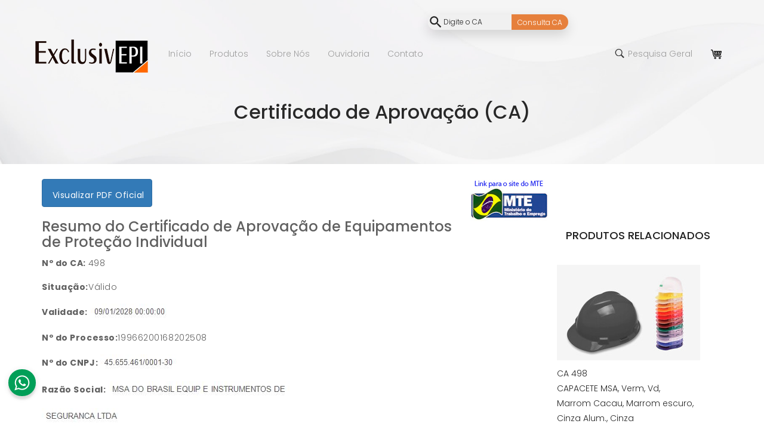

--- FILE ---
content_type: text/html; charset=utf-8
request_url: https://exclusivepi.com.br/ca.aspx?CA=498
body_size: 20149
content:


<!DOCTYPE html>

<html>
<head><title>
	Exclusiv EPI - CA 498
</title><meta charset="utf-8" /><meta http-equiv="X-UA-Compatible" content="IE=edge" /><meta name="viewport" content="width=device-width, initial-scale=1" /><meta name="author" content="Wessiany" /><meta name="title" content="Exclusiv EPI" /><meta name="DESCRIPTION" content="Somos uma empresa que comercializa Equipamentos de Proteção Individual e Coletiva (EPI e EPC), como também Equipamentos de Sinalização." /><meta name="ABSTRACT" content="Somos uma empresa que comercializa EPI e EPC." /><meta name="KEYWORDS" content="epi,solucaoepi,solução epi,solucao epi,consulta ca,consultar ca,pesquisa ca,nr-10, nr 10,segurança,solução,proteção,vestimentas,equipamentos,protecao,individual,luvas,calçado segurança,oculos,malha,aco,atg,distribuidor,aço, nitrilicas,proteção química, luva de proteção, luvas de segurança" /><meta name="company" content="Exclusiv EPI" /><meta http-equiv="Content-Language" content="pt-br" /><meta name="geo.position" content="-20.22237523454628;-40.27085781097412;500" /><meta name="generator" content="Wessiany - www.wessiany.com" /><meta property="og:type" content="website" /><meta property="og:site_name" content="ExclusivEPI" /><meta property="og:title" content="ExclusivEPI - equipamentos de proteção individual - loja de epis" /><meta property="og:description" content="ExclusivEPI Equipamentos de Proteção Individual. Luva de Segurança, Óculo de Proteção, Luva de Malha de Aço, Protetor Auricular e calçados, Distribuidor em epis" /><meta property="og:url" content="https://www.exclusivepi.com.br/" /><meta property="og:image" content="https://exclusivepi.com.br/assets/images/logo.png" /><link href="mailto:contato@exclusivepi.com.br" rel="tag" />



    <!-- Pesquisa CA Centro Tela -->
    <link href="https://fonts.googleapis.com/css?family=Poppins" rel="stylesheet" /><link rel="stylesheet" href="./whatsapp/whatsapp.css" /><link rel="stylesheet" href="css_ca/wessyCA_v2.css" type="text/css" />



    <!-- Standard -->
    
    <link rel="shortcut icon" href="favicon.ico" />

    
    


    <!-- BASE_ANTIGA - CSS Global Compulsory-->
    





    <!-- NOVOS ===========================================================================  -->
    <!-- Latest Bootstrap min CSS -->
    <link rel="stylesheet" href="assets/css/bootstrap.min.css" type="text/css" />
    <!-- Dropdownhover CSS -->
    <link rel="stylesheet" href="assets/css/bootstrap-dropdownhover.min.css" type="text/css" />
    <!-- latest fonts awesome -->
    <link rel="stylesheet" href="assets/font/css/font-awesome.min.css" type="text/css" />
    <!-- Animate CSS -->
    <link rel="stylesheet" href="assets/css/animate.min.css" type="text/css" />
    <!-- Style CSS -->
    <link rel="stylesheet" href="assets/css/style_v2.css" type="text/css" />
    <!-- slider CSS -->
    <link rel="stylesheet" href="assets/css/slider.css" type="text/css" />
    <!--  baguetteBox -->
    <link rel="stylesheet" href="assets/css/baguetteBox.css" />
    <!-- Owl Carousel Assets -->
    <link href="assets/owl-carousel/owl.carousel.css" rel="stylesheet" /><link href="assets/owl-carousel/owl.theme.css" rel="stylesheet" />





    <!-- JS Global Compulsory -->
    
    
    
    <script type="text/javascript" src="assets/js/jquery-1.8.2.min.js"></script>



    
    <script type="text/javascript" src="assets/plugins/back-to-top.js"></script>


    <script type="text/javascript">
        jQuery(document).ready(function () {
            App.init();
        });
    </script>



    
    <script type="text/javascript" src="CA_Script_v5.js"></script>
    

    <script type="text/javascript">
        //if (!window.JSON) $.ajax({ type: "GET", url: "Scripts/json2.js", dataType: "script" });


        //var pageUrl = '/WebServiceCarrinho.asmx';
        //var pageUrl = '/WebServiceCarrinho.asmx';
        //var pageUrl = 'http://localhost:43104/WebServiceCarrinho.asmx';
        //var pageUrl = 'http://www.solucaoepi.com.br/WebServiceCarrinho.asmx/';


        function CarrinhoGet() {
            try {
                $.ajax({
                    type: "POST",
                    contentType: "application/json",
                    data: "{}",
                    url: "WebServiceCarrinho.asmx/CarrinhoGet",
                    dataType: "json",
                    timeout: 10000,    // AJAX timeout
                    success: function (data) {
                        var w_html = '';
                        var w_carrinhoListaItens = '';

                        //Mensagem para quando não existir itens
                        if (data.d.length == 0) {
                            w_carrinhoListaItens = '<div class="cart-content"> <div class="pro-text"> Não existem Itens no carrinho </div> </div>';
                        }

                        $(data.d).each(function (index, item) {

                            //Adiciona HTML item Carrinho
                            w_carrinhoListaItens += '<div class="cart-content">';
                            w_carrinhoListaItens += '	<div class="col-sm-4 col-md-4">';
                            w_carrinhoListaItens += '		<img src="' + item.CaminhoFotoMiniatura + '" alt="13">';
                            w_carrinhoListaItens += '	</div>';
                            w_carrinhoListaItens += '	<div class="col-sm-8 col-md-8">';
                            w_carrinhoListaItens += '		<div class="pro-text">';
                            w_carrinhoListaItens += '			<a href="#">' + item.Nome + '</a>';
                            w_carrinhoListaItens += '			<div class="close" onclick="CarrinhoDelete(' + item.Codigo + '); setTimeout(CarrinhoGet, 300);">x</div>';
                            w_carrinhoListaItens += '			<strong>Quantidade: ' + item.Quantidade + '</strong>';
                            w_carrinhoListaItens += '		</div>';
                            w_carrinhoListaItens += '	</div>';
                            w_carrinhoListaItens += '</div>';
                        });


                        //Preenche itens do Carrinho
                        $('#carrinhoListaItens').html(w_carrinhoListaItens); //Carrinho Geral
                        $('#carrinhoListaCotacaoPagina').html(w_carrinhoListaItens); //cotacao.aspx Itens na página de "Finalização Cotação"


                        //Contador Carrinho
                        if (data.d.length == 0) {
                            $('#carrinhoContador').html('Carrinho');
                        }
                        else {
                            $('#carrinhoContador').html('(' + data.d.length + ')');
                        }

                        //Botão Enviar Cotação
                        if (data.d.length > 0 && window.location.pathname != '/cotacao.aspx') {
                            $('#btEnviarCotacao').html('<a href="cotacao.aspx" class="cart-btn">Finalizar Cotação</a>');
                        }
                        else if (data.d.length == 0 && window.location.pathname == '/cotacao.aspx') {
                            alert('Não existe produtos selecionados!');
                            window.open('loja.aspx', '_self');
                        }
                        else {
                            $('#btEnviarCotacao').html('');
                        }

                        return false;
                    },
                    error: function (XMLHttpRequest, textStatus, errorThrown) {
                        //debugger;
                        //return false;
                    }
                });
            } catch (e) {
                //$('#carrinhoMSG').html('Msg Get: ' + e.message);
            }
        }

        function CarrinhoDelete(codProduto) {
            try {
                $.ajax({
                    type: "POST",
                    contentType: "application/json",
                    data: JSON.stringify({ codProduto: codProduto }), // parameter map as JSON
                    url: "WebServiceCarrinho.asmx/CarrinhoDelete",
                    dataType: "json",
                    timeout: 10000,
                    success: function (data) {
                        //$('#carrinhoItens').html(w_html);
                        //return false;
                    },
                    error: function (XMLHttpRequest, textStatus, errorThrown) {
                        //debugger;
                        //return false;
                    }
                });
            } catch (e) {

            }
        }

        function CarrinhoSave(nome, cnpjCpf, email, observacoes, telefone) {
            try {
                $.ajax({
                    type: "POST",
                    contentType: "application/json",
                    data: JSON.stringify({ nome: nome, cnpjCpf: cnpjCpf, email: email, observacoes: observacoes, telefone: telefone }), // parameter map as JSON
                    url: "WebServiceCarrinho.asmx/CarrinhoSave",
                    dataType: "json",
                    timeout: 10000,
                    success: function (data) {
                        //$('#carrinhoItens').html(w_html);
                        //return false;
                    },
                    error: function (XMLHttpRequest, textStatus, errorThrown) {
                        //debugger;
                        //return false;
                    }
                });
            } catch (e) {
            }
        }

        //var timer = $.timer(
        //    function () {
        //        try {
        //            $('#carrinhoMSG').html('Msg1');
        //            CarrinhoGet();
        //            $('#carrinhoMSG').html('Msg2');
        //        } catch (e) {
        //            $('#carrinhoMSG').html('Msg3 - ' + e.message);
        //        }
        //    },
        //    1500,
        //    true
        //);

        setInterval("timerfunction()", 1500);

        //window.setInterval(timerfunction, 1500);

        function timerfunction() {
            try {
                CarrinhoGet();
            } catch (e) {
            }
        }

        try {
            CarrinhoGet();
        } catch (e) {
        }

        try {
            setTimeout(CarrinhoGet, 500);
        } catch (e) {
        }

        //var w_modal = document.getElementById('clickModalConfirmacaoEnvio');
        //w_modal.onclick = showModalConfirmacaoEnvio;
        //function showModalConfirmacaoEnvio() {
        //    return false;
        //}

    </script>


    
    <script type="text/javascript">
        function openModalTeste() {
            $('#View1').modal('show');
        }

        function openWessyModal(modalName, titulo, mensagem) {
            $(modalName).modal('show');
        }

    </script>


    
    



    

    <meta name="title" content="Exclusiv EPI - CA" />

    <!-- Global site tag (gtag.js) - Google Analytics -->
    <script async src="https://www.googletagmanager.com/gtag/js?id=UA-91185034-2"></script>
    <script>
        window.dataLayer = window.dataLayer || [];
        function gtag() { dataLayer.push(arguments); }
        gtag('js', new Date());

        gtag('config', 'UA-91185034-2');
    </script>


    



    <script>
        function targetBlank(url) {
            blankWin = window.open(url, '_blank', 'menubar=yes,toolbar=yes,location=yes,directories=yes,fullscreen=no,titlebar=yes,hotkeys=yes,status=yes,scrollbars=yes,resizable=yes');
        }
    </script>
    <style type="text/css">
        .comment-form .btn-submit, .contact-form .btn-submit {
            width: 180px;
            height: 33px;
            background: url(../images/btn_send_message.png) no-repeat;
            color: White;
            margin: 0;
        }

        .mte_link_jpg {
            position: relative;
            /*margin-top: 5px;*/ /*left: 12px;*/ /*top: 144px;*/
            width: 131px;
            height: 71px;
            background: url("images/mte_link.jpg") no-repeat;
            margin: 0;
        }
    </style>





    
</head>
<body>

    

    <!--  Preloader  -->
    

    <div class="whatsAppCSS_0">
	<a class="whatsAppCSS_1" href="https://web.whatsapp.com/send?phone=552740091908&amp;text=Ol%C3%A1%20" title="Negociar pelo Whatsapp" rel="noopener noreferrer" target="_blank" data-gtm-type="click" data-gtm-clicktype="button" data-gtm-name="Negociar pelo Whatsapp">
		<img src="./whatsapp/icon-whatsapp-1.svg" alt="Negociar pelo Whatsapp" class="whatsAppCSS_0" width="90%" height="90%"></a>
</div>





    <!-- modal 1 -->
    <div id="View1" class="modal fade" tabindex="-1" role="dialog" aria-labelledby="myModalLabel" aria-hidden="true">
        <div class="modal-dialog">
            <div class="modal-content">
                <div class="alert alert-success">

                    <strong>Well done!</strong> Successfully Saved     
                </div>
            </div>
            <!-- modal-content -->
        </div>
        <!-- modal-dialog -->
    </div>
    <!-- modal -->



    <!-- MODAL SeInscreva -->

    <div id="modalSeInscreva" class="modal fade" tabindex="-1" role="dialog" aria-labelledby="myModalLabel" aria-hidden="true">
        
        <div class="modal-dialog modal-lg" role="document">
            <div class="modal-content" style="background-image: url('images/modal-background.jpg'); background-size: cover">
                <button type="button" class="close" data-dismiss="modal" aria-label="Close"><i class="fa fa-times"></i></button>
                <div class="modal-body">
                    <div class="container-fluid">
                        <div class="row">
                            <div class="col-sm-2 pt-20 text-center">
                            </div>
                            <div class="col-sm-8 pt-20 text-center">
                                <h2 class="heading font34 inverse">Seja o primeiro a saber</h2>
                                <p class="font22 text-center">Inscreva-se na lista de contatos para receber atualizações sobre recém-chegados, ofertas especiais e outras informações de desconto.</p>
                                <form name="main">
                                    <div class="form-group">
                                        <input type="text" class="form-control" placeholder="Informe seu e-mail aqui">
                                    </div>
                                    <div class="form-group">
                                        <button class="btn btn-black" type="button">Se inscreva!</button>
                                    </div>
                                </form>
                            </div>
                            <div class="col-sm-2 pt-20 text-center">
                            </div>
                            <div class="col-sm-12">
                                <div class="form-group text-right">
                                    <input type="checkbox" name="check">
                                    Não mostrar esta mensagem novamente
                                </div>
                            </div>
                        </div>
                    </div>
                </div>
            </div>
        </div>
    </div>
    <!-- /MODAL SeInscreva -->



    <!-- Modal para Envio de Cotação-->
    <div id="myModal" class="modal hide fade" tabindex="-1" role="dialog" aria-labelledby="myModalLabel" aria-hidden="true">
        <div class="modal-header">
            <button type="button" class="close" data-dismiss="modal" aria-hidden="true">×</button>
            <h3 id="myModalLabel">Enviar Cotação</h3>
        </div>


        

        <div class="modal-footer">
            <button class="btn" data-dismiss="modal" aria-hidden="true">Close</button>
            
            
            
            <a href="#modalConfirmacaoEnvio" role="button" class="btn-u pull-right" data-dismiss="modal" aria-hidden="true" data-toggle="modal" onclick="CarrinhoSave('nome', 'cnpjCpf', 'email', 'observacoes'); scrolltotop.scrollup();">Ok</a>
        </div>
    </div>
    <!--=== End Modal ===-->



    <!-- Modal -->
    <div id="modalConfirmacaoEnvio" class="modal hide fade" tabindex="-1" role="dialog" aria-labelledby="myModalLabel" aria-hidden="true">
        <div class="modal-header">
            <button type="button" class="close" data-dismiss="modal" aria-hidden="true">×</button>
            <h3 id="H1">Cotação Enviada</h3>
        </div>
        <p>Obrigado pelo cotação.</p>
        <p>Em breve entraremos em contato.</p>
        <div class="modal-footer">
            
            <button class="btn btn-primary" data-dismiss="modal" aria-hidden="true" onclick="scrolltotop.scrollup();">Ok</button>
        </div>
    </div>
    <!--=== End Modal ===-->



    <!--  LAYOUT NOVO======================================================  -->





    <header>
        <!--  nav  -->
        <nav id="mainNav" class="navbar navbar-inverse navbar-default navbar-fixed-top">
            <div class="container">
                <div class="navbar-header">

                    <button type="button" class="navbar-toggle collapsed" data-toggle="collapse" data-target="#bs-example-navbar-collapse-1"><span class="sr-only">Toggle navigation</span> <span class="icon-bar"></span><span class="icon-bar"></span><span class="icon-bar"></span></button>
                    <a class="navbar-brand" href="Default.aspx">
                        <img src="assets/images/logo.png" alt="logo"></a>
                </div>

                <!-- Collect the nav links, forms, and other content for toggling -->
                <div class="collapse navbar-collapse" id="bs-example-navbar-collapse-1" data-hover="dropdown" data-animations="fadeIn fadeInLeft fadeInUp fadeInRight">
                    <ul class="nav navbar-nav">
                        <li><a href="Default.aspx"><span>Início</span></a> </li>

                        


                        <li><a href="loja.aspx"><span>Produtos</span></a> </li>

                        
                        
                        
                        


                        <li><a href="empresa.aspx" class="dropdown-toggle"><span>Sobre Nós</span></a> </li>

	                    

                        <li><a href="https://ouvidoria.exclusivepi.com.br" target="_blank">
                            <span>Ouvidoria</span></a>
                        </li>

                        <li><a href="contato.aspx">
                            <span>Contato</span></a>
                        </li>


                    </ul>
                    <ul class="nav navbar-nav navbar-right">
                        <li>
                            <a href="#" data-toggle="modal" data-target=".popup1">
                                <img src="assets/images/top-icon1.png" alt="top-icon1">
                                <span>Pesquisa Geral</span></a>
                        </li>
                        <li class="dropdown">
                            <a href="#" class="dropbtn">
                                <img src="assets/images/top-icon3.png" alt="top-ico3" />
                                <span id="carrinhoContador"></span>
                            </a>
                            <div class="dropdown-content">
                                
                                
                                <div id="btEnviarCotacao">
                                </div>


                                
                                

                                

                                
                                <div id="carrinhoListaItens">
                                </div>


                                
                            </div>
                        </li>

                        
                        
                    </ul>
                    <!-- /.navbar-collapse -->
                </div>


            </div>





        </nav>
        <!--  /nav  -->



        <!--  top header  -->
        <div class="col-sm-4 col-md-4">
            <!--  top-header-wrapper  -->
            <div class="nav navbar-nav navbar-right"></div>
            <div id="mySidenav2" class="sidenav">
                <nav class="navbar navbar-inverse openmenu">
                    <div class="container">
                        <ul class="nav navbar-nav">
                            <li class="active"><a href="javascript:void(0)" class="closebtn" onclick="closeNav2()">× fechar</a></li>
                        </ul>
                        <div class="search-outer">
                            <div class="col-md-11">
                                
                                
                            </div>
                            <div class="col-md-1 text-right">
                                <a href="#">
                                    <img src="assets/images/search-icon.png" alt="search-icon"></a>
                            </div>
                        </div>
                    </div>
                </nav>
            </div>
        </div>



        <!--  /top header  -->



        <!-- search-popup -->
        <div class="modal fade bs-example-modal-lg search-bg popup1" tabindex="-1" role="dialog">
            <div class="modal-dialog modal-lg" role="document">
                <div class="modal-content search-popup">
                    <div class="text-center">
                        <a href="#" class="close2" data-dismiss="modal" aria-label="Close">× fechar</a>
                    </div>

                    
                    <div class="search-outer">
                        <div class="col-md-11">
                            
                            <input id="mod_search_searchword" type="text" placeholder="Digite aqui nome do Produto..." onkeyup="if (event.which == 13){window.open('loja.aspx?p=' + document.getElementById('mod_search_searchword').value.replace(/^\s+|\s+$/g, ''), '_self');return false;}" />
                        </div>
                        <div class="col-md-1 text-right"><a href="#" onclick="window.open('loja.aspx?p=' + document.getElementById('mod_search_searchword').value.replace(/^\s+|\s+$/g, ''), '_self');return false;"><i class="fa fa-search" aria-hidden="true"></i></a></div>
                    </div>
                    

                    
                    <div class="search-outer">
                        <div class="col-md-11">
                            <input id="TextBoxCA_Superior" type="text" placeholder="Pesquisar CA" style="width: 140px" onkeyup="if (event.which == 13){CallCA(this, event);return false;}">
                        </div>
                        <div class="col-md-1 text-right"><a href="#" onclick="CallCA(this, event);return false;"><i class="fa fa-search" aria-hidden="true"></i></a></div>
                    </div>
                    
                </div>
            </div>
        </div>
        <!-- /search-popup -->


    </header>



    <!-- Pesquisa CA Centro Tela -->
    <div class="wessyCA">
        <div class="inner-form">
            <div class="input-field first-wrap">
                <div class="svg-wrapper">
                    <svg xmlns="http://www.w3.org/2000/svg" width="24" height="24" viewBox="0 0 24 24">
                        <path d="M15.5 14h-.79l-.28-.27C15.41 12.59 16 11.11 16 9.5 16 5.91 13.09 3 9.5 3S3 5.91 3 9.5 5.91 16 9.5 16c1.61 0 3.09-.59 4.23-1.57l.27.28v.79l5 4.99L20.49 19l-4.99-5zm-6 0C7.01 14 5 11.99 5 9.5S7.01 5 9.5 5 14 7.01 14 9.5 11.99 14 9.5 14z"></path>
                    </svg>
                </div>
                <input id="txtSearchCACentral" type="text" placeholder="Digite o CA" onkeyup="if (event.which == 13){CallCACentroTela(this, event);return false;}" />
            </div>
            <div class="input-field second-wrap">
                <!-- Pesquisa CA Centro Tela -->
                <button class="btn-search" type="button" onclick="CallCACentroTela(this, event);return false;">Consulta CA</button>
            </div>
        </div>
    </div>





    


    <!-- ===================== [INÍCIO] MEIO  ===================== -->
    <form method="post" action="./ca.aspx?CA=498" id="form1">
<div class="aspNetHidden">
<input type="hidden" name="__EVENTTARGET" id="__EVENTTARGET" value="" />
<input type="hidden" name="__EVENTARGUMENT" id="__EVENTARGUMENT" value="" />
<input type="hidden" name="__VIEWSTATE" id="__VIEWSTATE" value="/wEPDwUJMzMwNjE3MDM3D2QWAmYPZBYEAgMPFgIeBFRleHQFrgM8ZGl2IGNsYXNzPSJ3aGF0c0FwcENTU18wIj4NCgk8YSBjbGFzcz0id2hhdHNBcHBDU1NfMSIgaHJlZj0iaHR0cHM6Ly93ZWIud2hhdHNhcHAuY29tL3NlbmQ/[base64]/[base64]/[base64]/[base64]/[base64]/aWQ9MjQ1Ij48aSBjbGFzcz0iZmEgZmEtaGVhcnQtbyIgYXJpYS1oaWRkZW49InRydWUiPjwvaT48L2E+PC9saT4NCgkJCQkJCTxsaT48YSBocmVmPSJkZXRhbGhlX2NhdGFsb2dvLmFzcHg/aWQ9MjQ1Ij48aSBjbGFzcz0iZmEgZmEtc2VhcmNoIiBhcmlhLWhpZGRlbj0idHJ1ZSI+PC9pPjwvYT48L2xpPg0KCQkJCQk8L3VsPg0KCQkJCTwvZGl2Pg0KCQkJPC9kaXY+DQoJCQk8YSBocmVmPSJkZXRhbGhlX2NhdGFsb2dvLmFzcHg/aWQ9MjQ1Ij5DQSA0OTg8L2E+DQoJCQk8YSBocmVmPSJkZXRhbGhlX2NhdGFsb2dvLmFzcHg/aWQ9MjQ1Ij5DQVBBQ0VURSBNU0EsIFZlcm0sIFZkLDwvYT4NCgkJCTxhIGhyZWY9ImRldGFsaGVfY2F0YWxvZ28uYXNweD9pZD0yNDUiPk1hcnJvbSBDYWNhdSwgTWFycm9tIGVzY3Vybyw8L2E+DQoJCQk8YSBocmVmPSJkZXRhbGhlX2NhdGFsb2dvLmFzcHg/aWQ9MjQ1Ij5DaW56YSBBbHVtLiwgQ2luemE8L2E+DQoJCQk8YT4mbmJzcDs8L2E+DQoJCQk8YSBocmVmPSJkZXRhbGhlX2NhdGFsb2dvLmFzcHg/[base64]/[base64]/[base64]/3lbdts=" />
</div>

<script type="text/javascript">
//<![CDATA[
var theForm = document.forms['form1'];
if (!theForm) {
    theForm = document.form1;
}
function __doPostBack(eventTarget, eventArgument) {
    if (!theForm.onsubmit || (theForm.onsubmit() != false)) {
        theForm.__EVENTTARGET.value = eventTarget;
        theForm.__EVENTARGUMENT.value = eventArgument;
        theForm.submit();
    }
}
//]]>
</script>


<script src="/WebResource.axd?d=DPfCFr_DuH5_pXfg9SY10AC0H3CLTZzvbn3By6vGtOT1DWy2EOeqwNYamK-CkZ3jjtOs-3FzW2kgXpPCOBcXvjC-S2k1&amp;t=638901665280000000" type="text/javascript"></script>


<script src="/ScriptResource.axd?d=wnomPV7wsHhimnKMSsHbE47UV607CGYDK0KD6xUzz9W77m5AHZOrzk7QIwcVfwlQ-0u3FCzthRoV6j6mM30ePF00LMRF6B1NVQf5dEd-X30yI1Sdofa02AUTCf9K_HN8LXnDOSOlbs2Dbz7jQ7Sh4ym397BmghMsGtjlpxFEcocDM8vP0&amp;t=32e5dfca" type="text/javascript"></script>
<script type="text/javascript">
//<![CDATA[
if (typeof(Sys) === 'undefined') throw new Error('A estrutura do cliente do ASP.NET Ajax falhou ao ser carregada.');
//]]>
</script>

<script src="/ScriptResource.axd?d=L2z2BP-2po0SUHTk9Tt-piCnaSn1WGq6F2EuBm4YtTLDq55iJRRpKfE5Da9PGGlYtchL3vdioMGUFFfCWQ1D_XjProSShHF_iJy-q0tLK1u0YimgYJ9Lntfc_C0-XJroUEpRyqhpzk802cvodM1cn9G3NroHGgj-EJvyhYs7RB4GriieRjF-YXgdhLCNUjG1PYG3uw2&amp;t=32e5dfca" type="text/javascript"></script>
<script src="PageMethodsCA.js" type="text/javascript"></script>
<div class="aspNetHidden">

	<input type="hidden" name="__VIEWSTATEGENERATOR" id="__VIEWSTATEGENERATOR" value="8AF205BE" />
</div>
        <div>
            

    <script type="text/javascript">
//<![CDATA[
Sys.WebForms.PageRequestManager._initialize('ctl00$ContentPlaceHolder1$ScriptManagerCA', 'form1', [], [], [], 90, 'ctl00');
//]]>
</script>



    <header>
        <div class="ca-header">
            <!-- .ca-header -->
            <h2>Certificado de Aprovação (CA)</h2>
            <div class="bdr"></div>
            <!-- /.ca-header -->
        </div>
    </header>



    
    

    <div class="container">

        <div class="row-fluid margin-bottom-30">
            <div class="span6">
            </div>
        </div>

        

        


        <div class="row">
            <div class="col-sm-9 col-md-9">

                <br>

                <div class="pull-right">
                    <a href="http://caepi.mte.gov.br/internet/ConsultaCAInternet.aspx" target="_blank">
                        <div class="mte_link_jpg"></div>
                    </a>
                </div>


                

                <p><a class="btn btn-primary" onclick="window.open('/pdf_ca/ca_498_37A6D522209F6221A04BD17D74768DEE.pdf', '_blank', 'menubar=yes,toolbar=yes,location=yes,directories=yes,fullscreen=no,titlebar=yes,hotkeys=yes,status=yes,scrollbars=yes,resizable=yes');"><i class="icon-circle-arrow-down icon-white"></i>&nbsp;Visualizar PDF Oficial</a></p><p></p>

                <div class="headline"><h3>Resumo do Certificado de Aprovação de Equipamentos de Proteção Individual</h3></div>
<p><b>Nº do CA: </b>498</p>
<p><b>Situação:</b>Válido</p>
<p><b>Validade: </b><img id="ContentPlaceHolder1_ImageValidadeCA" src="ValidadeCA.aspx?TEXTO=wK2j1Dl5pMUV1ToHnQ8CnjPinjI9AtjvSS3C0F%2fbXz8%3d" width="400px" height="30px" />
<p><b>Nº do Processo:</b>19966200168202508</p>
<p><b>Nº do CNPJ: </b><img id="ContentPlaceHolder1_ImageNRCNPJ" src="GerarImagem.aspx?TEXTO=pcSGIcjTXIOhMGPFMijiNmkh5UF34F03t5YT%2fEX2MRA%3d" width="400px" height="30px" /></p>
<p><b>Razão Social: </b><img id="ContentPlaceHolder1_ImageNORazaoSocial0" src="GerarImagem.aspx?TEXTO=j5Y0bW8gMmq8I8ztfWfDlxneYwJsbvugr%2fNiXImzfSwMd2z4lg9MBnywc78Yz7GM" width="400px" height="30px" /></p>
<p><img id="ContentPlaceHolder1_ImageNORazaoSocial1" src="GerarImagem.aspx?TEXTO=befibdhQwe5h%2fTDrmVgNBA%3d%3d" width="400px" height="30px" /></p>
<p><b>Natureza: </b>Nacional</p>
<p><b>Equipamento: </b><img id="ContentPlaceHolder1_ImageNOEquipamento0" src="GerarImagem.aspx?TEXTO=bykKoF%2fF79NqmFYJya7aeq%2fSD4kTgAr21rWglPj2kbM%3d" width="400px" height="30px" /></p>
<p><b>Descrição do Equipamento: </b>Capacete de Segurança Tipo I Classe E aba frontal com casco injetado em polietileno de alta densidade. O casco possui a opção de uso invertido e é aprovado para Alta Temperatura (AT) e Baixa Temperatura (BT). O casco possui fendas laterais denominadas Slot para acoplagem de acessórios (abafadores de ruídos e protetores faciais). O casco pode ou não possuir faixa refletiva. O casco pode ser fornecido com ou sem gravação. Ao capacete pode ou não ser acoplado o acessório Kit Mineiro composto de suporte para acoplagem de lanterna na parte frontal do casco, fixado por meio de cola, e cinta fixada por meio de cola na parte traseira para passar o fio da bateria. O capacete pode ser utilizado com 3 (três) tipos diferentes de suspensão: 1) Suspensão Modelo Push-Key. 2) Suspensão Modelo FasTrac III.  3) Suspensão Modelo Fas-Trac Force com Queixeira. Os cascos podem ser fornecidos nas cores amarelo, amarelo manga, azul, azul marinho, azul pastel, bege, branco, cinza, cinza alumínio, laranja, laranja CVRD, marrom cacau, marrom escuro, preto, rosa, verde, verde hiviz e vermelho. O capacete de segurança pode ser fornecido com ou sem jugular.</p>

                <div class="headline"><h3>Dados Complementares</h3></div>
<p><b>Marcação do CA: </b>Na face interna do casco.</p>
<p><b>Referências: </b>V-GARD (Aba Frontal) Classe E.</p>
<p><b>Tamanho: </b>Único.</p>
<p><b>Cor: </b>Vide campo descrição.</p>

                
                <!-- INICIO TABELA DE NORMAS--> <div class="headline"><h3>Normas Técnicas</h3></div> <table class="table table-hover" style="width:695px; text-align:center;">
     <tr>         <td>             <label id="Coluna1_0">ABNT NBR 8221:2019</label>         </td>     </tr> 
 </table> <!-- FIM TABELA DE NORMAS-->

                <div class="headline"><h3>Laudo</h3></div>
<p><b>Aprovado Para: </b>PROTEÇÃO DA CABEÇA DO USUÁRIO CONTRA IMPACTOS DE OBJETOS SOBRE O CRÂNIO E CONTRA CHOQUES ELÉTRICOS.</p>
<p><b>Restrição: </b></p>
<p><b>Observação: </b>I) EQUIPAMENTO CERTIFICADO COM BASE NO ANEXO A DO ANEXO III-A DA PORTARIA MTP Nº 672, DE 8 DE NOVEMBRO DE 2021. 
II) Verifique a manutenção da certificação em  http://caepi.mte.gov.br/internet/ConsultaCAInternet.aspx ou junto ao Organismo de Certificação do Produto - OCP responsável pela avaliação do equipamento.
III) Capacete Tipo I - proteção a impacto no topo da cabeça.
IV) Especificações técnicas do EPI deverão ser obtidas junto ao fabricante ou importador.</p>
<p></p>
<br/>
<!-- INICIO TABELA DE LAUDOS--> <div class="headline"><h5>Laboratórios</h5></div> <table class="table table-hover" style="width:980px; text-align:center;"> <thead>     <tr>         <th>Nº. do Laudo</th>         <th>Laboratório</th>         <th>Razão Social</th>     </tr> </thead>
     <tr>         <td>             <label id="Coluna1_0">Certificado de Conformidade BR38613009</label>         </td>         <td>             <label id="Coluna2_0">10.000.000/0000-52</label>         </td>         <td>             <label id="Coluna3_0"> OCP 0018 - BVQI do Brasil Sociedade Ceretificadora Ltda</label>         </td>     </tr> 
 </table> <!-- FIM TABELA DE LAUDOS-->

                
                
                <!-- INICIO TABELA DE ATENUAÇÃO--> <div class="headline"><h3>Tabela de Atenuação</h3></div> <table class="table table-hover" style="width:695px; text-align:center;"> <thead>     <tr>         <th>Frequencia(Hz): </th>         <th>125</th>         <th>250</th>         <th>500</th>         <th>1000</th>         <th>2000</th>         <th>3150</th>         <th>4000</th>         <th>6300</th>         <th>8000</th>         <th>NRRsf</th>     </tr> </thead>     <tr>         <td>             <label>Atenuação db: </label>         </td>         <td>             <label id="NRAtenuacao1"></label>         </td>         <td>             <label id="NRAtenuacao2"></label>         </td>         <td>             <label id="NRAtenuacao3"></label>         </td>         <td>             <label id="NRAtenuacao4"></label>         </td>         <td>             <label id="NRAtenuacao5"></label>         </td>         <td>             <label id="NRAtenuacao6"></label>         </td>         <td>             <label id="NRAtenuacao7"></label>         </td>         <td>             <label id="NRAtenuacao8"></label>         </td>         <td>             <label id="NRAtenuacao9"></label>         </td>         <td>             <label id="NRAtenuacao10"></label>         </td>     </tr>      <tr>         <td>             <label>Desvio Padrão: </label>         </td>         <td>             <label id="NRDesvioPadrao1"></label>         </td>         <td>             <label id="NRDesvioPadrao2"></label>         </td>         <td>             <label id="NRDesvioPadrao3"></label>         </td>         <td>             <label id="NRDesvioPadrao4"></label>         </td>         <td>             <label id="NRDesvioPadrao5"></label>         </td>         <td>             <label id="NRDesvioPadrao6"></label>         </td>         <td>             <label id="NRDesvioPadrao7"></label>         </td>         <td>             <label id="NRDesvioPadrao8"></label>         </td>         <td>             <label id="NRDesvioPadrao9"></label>         </td>         <td>             <label id="NRDesvioPadrao10"></label>         </td>     </tr>  </table> <!-- FIM TABELA DE ATENUAÇÃO-->



                


            </div>


            <div class="col-sm-3 col-md-3">
                <br>
                <br>
                <br>
                <br>

                <div class="weight">
                    <div class="title">
                        <h2>PRODUTOS RELACIONADOS</h2>
                    </div>

                    <div class="row wow zoomIn animated" data-wow-duration=".5s" data-wow-delay=".2s">

                        	<div class=".col-lg-1">
		<div class="pro-text">
			<div class="pro-img">
				<img alt="2" src="/fotos/1643_240x160_54e9e251-1d2b-4776-b0b9-71b9061b68ef.jpg" onerror="this.onerror=null; this.src='assets/images/product-default.jpg'" alt="" width="240" height="160">
				<div class="hover-img">
					<ul>
						<li><a href="detalhe_catalogo.aspx?id=245"><i class="fa fa-heart-o" aria-hidden="true"></i></a></li>
						<li><a href="detalhe_catalogo.aspx?id=245"><i class="fa fa-search" aria-hidden="true"></i></a></li>
					</ul>
				</div>
			</div>
			<a href="detalhe_catalogo.aspx?id=245">CA 498</a>
			<a href="detalhe_catalogo.aspx?id=245">CAPACETE MSA, Verm, Vd,</a>
			<a href="detalhe_catalogo.aspx?id=245">Marrom Cacau, Marrom escuro,</a>
			<a href="detalhe_catalogo.aspx?id=245">Cinza Alum., Cinza</a>
			<a>&nbsp;</a>
			<a href="detalhe_catalogo.aspx?id=245" class="addtocart">Ver Detalhes</a>
			<div class="price"></div>
		</div>
	</div>

	<div class=".col-lg-1">
		<div class="pro-text">
			<div class="pro-img">
				<img alt="2" src="/fotos/1288_240x160_95c88858-ea66-44a6-9328-9882f386bb81.jpg" onerror="this.onerror=null; this.src='assets/images/product-default.jpg'" alt="" width="240" height="160">
				<div class="hover-img">
					<ul>
						<li><a href="detalhe_catalogo.aspx?id=1289"><i class="fa fa-heart-o" aria-hidden="true"></i></a></li>
						<li><a href="detalhe_catalogo.aspx?id=1289"><i class="fa fa-search" aria-hidden="true"></i></a></li>
					</ul>
				</div>
			</div>
			<a href="detalhe_catalogo.aspx?id=1289">CA 498</a>
			<a href="detalhe_catalogo.aspx?id=1289">CAPACETE MSA AMARELO MANGA</a>
			<a href="detalhe_catalogo.aspx?id=1289">C/JUGULAR 297535</a>
			<a>&nbsp;</a>
			<a>&nbsp;</a>
			<a href="detalhe_catalogo.aspx?id=1289" class="addtocart">Ver Detalhes</a>
			<div class="price"></div>
		</div>
	</div>

	<div class=".col-lg-1">
		<div class="pro-text">
			<div class="pro-img">
				<img alt="2" src="/fotos/4782_240x160_f031cd9a-d3bf-4046-ac26-b06907d21f96.jpg" onerror="this.onerror=null; this.src='assets/images/product-default.jpg'" alt="" width="240" height="160">
				<div class="hover-img">
					<ul>
						<li><a href="detalhe_catalogo.aspx?id=3711"><i class="fa fa-heart-o" aria-hidden="true"></i></a></li>
						<li><a href="detalhe_catalogo.aspx?id=3711"><i class="fa fa-search" aria-hidden="true"></i></a></li>
					</ul>
				</div>
			</div>
			<a href="detalhe_catalogo.aspx?id=3711">CA 498</a>
			<a href="detalhe_catalogo.aspx?id=3711">CAPACETE V-GARD, ABA</a>
			<a href="detalhe_catalogo.aspx?id=3711">FRONTAL,  PUSH KEY, JUGULAR</a>
			<a href="detalhe_catalogo.aspx?id=3711">TEXTIL 311312 - MSA</a>
			<a>&nbsp;</a>
			<a href="detalhe_catalogo.aspx?id=3711" class="addtocart">Ver Detalhes</a>
			<div class="price"></div>
		</div>
	</div>



                    </div>

                </div>


            </div>
        </div>



    </div>


    <script src="assets/js/jquery.js"></script>
    <!-- Bootstrap Core JavaScript -->
    <script src="assets/js/bootstrap.min.js"></script>
    <script src="assets/js/bootstrap-dropdownhover.min.js"></script>
    <script src="assets/js/incrementing.js"></script>
    <!-- Plugin JavaScript -->
    <script src="assets/js/jquery.easing.min.js"></script>
    <script src="assets/js/wow.min.js"></script>
    <!--  Custom Theme JavaScript  -->
    <script src="assets/js/custom.js"></script>
    <!-- owl carousel -->
    <script src="assets/owl-carousel/owl.carousel.js"></script>


        </div>
    </form>
    <!-- ===================== [FIM] MEIO  ===================== -->

    

    <footer>
        <div class="container">
            <div class="row">
                <div class="col-xs-12 col-sm-6 col-md-6">
                    <!-- f-weghit -->
                    <div class="f-weghit">
                        <img src="assets/images/flogo.png" alt="logo">
                        <p>Saúde e Segurança é o nosso DNA.</p>
                        <ul>
                            <li><i class="icon-location-pin icons" aria-hidden="true"></i><strong>End:</strong> Rod. Gov. Mário Covas, 162 - Diamantina<br>
                                Serra - ES - Brasil  CEP 29160-840</li>
                            <li><i class="icon-envelope-letter icons"></i><strong>Email:</strong> <a href="mailto:contato@exclusivepi.com.br">contato@exclusivepi.com.br</a></li>
                            <li><i class="icon-call-in icons"></i><strong>Tel:</strong> <a href="tel:+552740091919">+55 27 4009-1919</a></li>
                        </ul>
                    </div>
                    <!-- /f-weghit -->
                </div>
                <div class="col-xs-12 col-sm-3 col-md-3">
                    <!-- f-weghit2 -->
                    <div class="f-weghit2">
                        <h4>Informações</h4>
                        <ul>
                            <li><a href="empresa.aspx">Sobre Nós</a></li>
                            <li><a href="contato.aspx">Contato</a></li>
                        </ul>
                    </div>
                    <!-- /f-weghit2 -->
                </div>
                <div class="col-xs-12 col-sm-3 col-md-3">
                    <!-- f-weghit2 -->
                    <div class="f-weghit2">
                        <h4>Atendimento ao Cliente</h4>
                        <ul>
                            
                            <li><a href="contato.aspx">Ajuda e Contato</a></li>
                            <li><a href="contato.aspx">Devoluções</a></li>
                            <li><a href="conduta.aspx">Código de Ética e Conduta</a></li>
                        </ul>
                    </div>
                    <!-- /f-weghit2 -->
                </div>

            </div>
        </div>
        <!-- copayright -->
        <div class="copayright cwhite">
            <div class="container">
                <div class="row">
                    <div class="col-xs-12 col-sm-6 col-md-6">
                        2020 &copy; <a href="#">Exclusiv EPI</a> Todos Direitos Reservados.
                        <br>
                        Powered by Wessiany
                    </div>
                    <div class="text-right col-xs-12 col-sm-6 col-md-6">
                        <div class="f-sicon2">
                            <ul>
                                <li><a href="https://www.instagram.com/exclusiv_epi/"><i class="fa fa-instagram" aria-hidden="true"></i></a></li>
                                
                            </ul>
                        </div>
                    </div>
                </div>
            </div>
        </div>
        <!-- /copayright -->
    </footer>
    <!--  /main  -->


    <!--  MAUTIC TRACKING -->
    <!---->
    <!--
    <script>
        (function (w, d, t, u, n, a, m) {
            w['MauticTrackingObject'] = n;
            w[n] = w[n] || function () { (w[n].q = w[n].q || []).push(arguments) }, a = d.createElement(t),
                m = d.getElementsByTagName(t)[0]; a.async = 1; a.src = u; m.parentNode.insertBefore(a, m)
        })(window, document, 'script', 'https://mautic.exclusivepi.com.br/mtc.js', 'mt');

        mt('send', 'pageview');
        //mt('send', 'pageview', {wessy_device_id: '987654356'});
    </script>
    -->


    <!--  / MODAL [Focus] Mensagem antes de sair -->
    
</body>
</html>


--- FILE ---
content_type: text/css
request_url: https://exclusivepi.com.br/whatsapp/whatsapp.css
body_size: 216
content:

.whatsAppCSS_1{width:100%;height:100%;position:fixed;max-width:3.25rem;min-width:2.5rem;max-height:3.25rem;min-height:2.5rem;left:1rem;bottom:4rem;display:flex;justify-content:center;align-items:center;background:#009f58;border-radius:50%;box-shadow:0 0.4rem 0.25rem rgba(0,0,0,0.1),0 0.125rem 1rem rgba(0,0,0,0.1);opacity:0;will-change:opacity;z-index:998;-webkit-animation:a0wc9v_o 400ms ease-in;animation:a0wc9v_o 400ms ease-in;-webkit-animation-fill-mode:forwards;animation-fill-mode:forwards}.valgrind--isopen .whatsAppCSS_1{z-index:99999}@-webkit-keyframes a0wc9v_o{from{opacity:0}to{opacity:1}}@keyframes a0wc9v_o{from{opacity:0}to{opacity:1}}
.whatsAppCSS_0{display:block}@media (max-width: 1023px){.whatsAppCSS_0-mobile{display:block}}@media (min-width: 1024px){.whatsAppCSS_0-desktop{display:block}}



--- FILE ---
content_type: application/javascript
request_url: https://exclusivepi.com.br/assets/js/custom.js
body_size: 869
content:
(function($) {
 "use strict"; // Start of use strict  
    
/*------------------------------------------------
 * Preloader 
------------------------------------------------*/  
	$(window).load(function() {
		$('#loading').fadeOut();
		$('#preloader').delay(300).fadeOut('slow');
		   $('#modal1').modal('show');

    });

/*------------------------------------------------
 * Affix   
------------------------------------------------*/  
    // jQuery for page scrolling feature - requires jQuery Easing plugin - Padr�o era: 1250 - Wessiany 500
    $('a.page-scroll').on('click', function(event) {
        var $anchor = $(this);
        $('html, body').stop().animate({
            scrollTop: ($($anchor.attr('href')).offset().top - 0)
        }, 500, 'easeInOutExpo');
        event.preventDefault();
    });

    // Highlight the top nav as scrolling occurs
    $('body').scrollspy({
        target: '.scroll',
        offset: 0
    })    

    // Offset for Main Navigation
    $('#mainNav').affix({
        offset: {
            top: 20 /* Wessiany - Dist�ncia Scroll para mudar Menu Superior */
        }
    })
	
/*------------------------------------------------
 * Initialize WOW.js Scrolling Animations 
------------------------------------------------*/  
	
    new WOW().init();
    
/*------------------------------------------------
 * owlCarousel    
------------------------------------------------*/  
$(function () {
               $(".deals-wk2").owlCarousel({
     
          navigation : true, // Show next and prev buttons
          paginationSpeed : 400,
          singleItem:true
     
          // "singleItem:true" is a shortcut for:
          // items : 1, 
          // itemsDesktop : false,
          // itemsDesktopSmall : false,
          // itemsTablet: false,
          // itemsMobile : false
     
      });
        });         

$(function () {
              var owl = $(".owl-color");
 
  owl.owlCarousel({
      items : 5, //10 items above 1000px browser width
      itemsDesktop : [1000,5], //5 items between 1000px and 901px
      itemsDesktopSmall : [900,3], // betweem 900px and 601px
      itemsTablet: [600,2], //2 items between 600 and 0
      itemsMobile : false // itemsMobile disabled - inherit from itemsTablet option
  });
 
  // Custom Navigation Events
  $(".next3").on('click', function(){
    owl.trigger('owl.next');
  });
  $(".prev3").on('click', function(){
    owl.trigger('owl.prev');
  });
        });   
        
$(function () {
              var owl = $(".owl-size");
 
  owl.owlCarousel({
      items : 5, //10 items above 1000px browser width
      itemsDesktop : [1000,5], //5 items between 1000px and 901px
      itemsDesktopSmall : [900,3], // betweem 900px and 601px
      itemsTablet: [600,2], //2 items between 600 and 0
      itemsMobile : false // itemsMobile disabled - inherit from itemsTablet option
  });
 
  // Custom Navigation Events
  $(".next2").on('click', function(){
    owl.trigger('owl.next');
  });
  $(".prev2").on('click', function(){
    owl.trigger('owl.prev');
  });
        });         

})(jQuery); // End of use strict
 


--- FILE ---
content_type: application/javascript
request_url: https://exclusivepi.com.br/CA_Script_v5.js
body_size: 235
content:
function CallCA(elem, evt) {
    //var collection = document.getElementById(aId).getElementsByTagName('INPUT');
    var textbox = document.getElementById('ContentPlaceHolder1_TextBoxCA_Superior');

    if (textbox == null) {
        textbox = document.getElementById('TextBoxCA_Superior');
    }

    if (textbox.value != "") {
        //window.open('/ca.aspx?CA=' + textbox.value, '_blank', 'menubar=yes,toolbar=yes,location=yes,directories=yes,fullscreen=no,titlebar=yes,hotkeys=yes,status=yes,scrollbars=yes,resizable=yes');
        window.open('/ca.aspx?CA=' + textbox.value, '', 'menubar=yes,toolbar=yes,location=yes,directories=yes,fullscreen=no,titlebar=yes,hotkeys=yes,status=yes,scrollbars=yes,resizable=yes');
    }

}


function CallCACentroTela(elem, evt) {
    var textbox = document.getElementById('ContentPlaceHolder1_txtSearchCACentral');

    if (textbox == null) {
        textbox = document.getElementById('txtSearchCACentral');
    }

    if (textbox.value != "") {
        //window.open('/ca.aspx?CA=' + textbox.value, '_blank', 'menubar=yes,toolbar=yes,location=yes,directories=yes,fullscreen=no,titlebar=yes,hotkeys=yes,status=yes,scrollbars=yes,resizable=yes');
        window.open('/ca.aspx?CA=' + textbox.value, '', 'menubar=yes,toolbar=yes,location=yes,directories=yes,fullscreen=no,titlebar=yes,hotkeys=yes,status=yes,scrollbars=yes,resizable=yes');
        textbox.value = "";
    }

}


function CallCA_BarraInferior(elem, evt) {
    //var collection = document.getElementById(aId).getElementsByTagName('INPUT');
    var textbox = document.getElementById('ContentPlaceHolder1_TextBoxCA_Inferior');

    if (textbox == null) {
        textbox = document.getElementById('TextBoxCA_Inferior');
    }

    if (textbox.value != "") {
        window.open('/ca.aspx?CA=' + textbox.value, '_blank', 'menubar=yes,toolbar=yes,location=yes,directories=yes,fullscreen=no,titlebar=yes,hotkeys=yes,status=yes,scrollbars=yes,resizable=yes');
    }

    //window.open('/ca.aspx', '_blank', 'menubar=yes,toolbar=yes,location=yes,directories=yes,fullscreen=no,titlebar=yes,hotkeys=yes,status=yes,scrollbars=yes,resizable=yes');
}


--- FILE ---
content_type: image/svg+xml
request_url: https://exclusivepi.com.br/whatsapp/icon-whatsapp-1.svg
body_size: 2435
content:
<?xml version="1.0" encoding="UTF-8"?>
<svg width="180px" height="180px" viewBox="0 0 180 180" version="1.1" xmlns="http://www.w3.org/2000/svg" xmlns:xlink="http://www.w3.org/1999/xlink">
    <g id="Final" stroke="none" stroke-width="1" fill="none" fill-rule="evenodd">
        <g id="bubble_whatsapp">
            <circle id="Oval" fill="#009F58" cx="90" cy="90" r="90"></circle>
            <g id="icon/whatsapp" transform="translate(36.562500, 36.562500)" fill="#FFFFFF">
                <path d="M82.8452083,65.5904167 C82.5120833,65.0446875 81.6332292,64.7169792 80.3223958,64.0642708 C79.0034375,63.4129167 72.5251042,60.2482292 71.32125,59.8135417 C70.1146875,59.3788542 69.2304167,59.1608333 68.3583333,60.46625 C67.4794792,61.774375 64.9539583,64.7169792 64.1847917,65.5904167 C63.4183333,66.4652083 62.651875,66.5708333 61.3342708,65.9167708 C60.0139583,65.2654167 55.77,63.8801042 50.740625,59.434375 C46.8284375,55.9663542 44.1851042,51.69125 43.4132292,50.3844792 C42.6494792,49.0790625 43.3373958,48.3708333 43.9901042,47.7194792 C44.5845833,47.1304167 45.3090625,46.1933333 45.9671875,45.4336458 C46.6266667,44.6671875 46.8446875,44.1214583 47.2847917,43.2480208 C47.7235417,42.3745833 47.5055208,41.6148958 47.1723958,40.9621875 C46.8446875,40.3094792 44.2094792,33.8785417 43.11125,31.2595833 C42.0197917,28.64875 40.9202083,28.7457791 40.1483333,28.7457791 C39.381875,28.7457791 37.9613542,28.97375 37.9613542,28.97375 C37.9613542,28.97375 35.3207292,29.3001042 34.1155208,30.606875 C32.9103125,31.9136458 29.5086458,35.0783333 29.5086458,41.5025 C29.5086458,47.9320833 34.2238542,54.1490625 34.8819792,55.014375 C35.5414583,55.8891667 43.9901042,69.5134375 57.37875,74.7472917 C70.76875,79.9770833 70.76875,78.2315625 73.1845833,78.0108333 C75.595,77.7995833 80.97375,74.8529167 82.0733333,71.800625 C83.1715625,68.7483333 83.1715625,66.1307292 82.8452083,65.5904167 Z M55.7158333,8.490625 C30.8032292,8.490625 10.5448958,28.5932292 10.5448958,53.3121875 C10.5448958,63.1136458 13.739375,72.19875 19.1479167,79.5911458 L13.5078125,96.2325 L30.8628125,90.7183333 C37.9925,95.3969792 46.5372917,98.1283333 55.7158333,98.1283333 C80.6176042,98.1283333 100.882708,78.024375 100.882708,53.3121875 C100.882708,28.5932292 80.6176042,8.490625 55.7158333,8.490625 Z M109.438333,53.3121875 C109.438333,82.7490625 85.385625,106.618958 55.7158333,106.618958 C46.2935417,106.618958 37.4413542,104.213958 29.745625,99.9848958 L-1.3470706e-13,109.438333 L9.69583333,80.8383333 C4.80322917,72.8040625 1.98927083,63.3817708 1.98927083,53.3121875 C1.98927083,23.8685417 26.0419792,0 55.7158333,0 C85.385625,0 109.438333,23.8685417 109.438333,53.3121875 L109.438333,53.3121875 Z" id="Fill-15"></path>
            </g>
        </g>
    </g>
</svg>

--- FILE ---
content_type: application/javascript
request_url: https://exclusivepi.com.br/PageMethodsCA.js
body_size: 414
content:
// PageMethodsCA.js

var displayElement=null;

// Criando variáveis globais, executando e criando a Sessão.
function pageLoad() {
    displayElement = $get("ResultId");
    //PageMethods.SetSessionValue("SessionValue", Date(),OnSucceeded, OnFailed);
}

//Salvando a Data e hora atual na Sessão.
/*
function SendEmail(name, email, subject, message) {
    PageMethods.SendEmail(name, email, subject, message, OnSucceeded, OnFailed);
    //var aux = document.getElementById("divAlert");
    //aux.className = "alert fade in";
}
*/

//Salvando a Data e hora atual na Sessão.
function RedirectPDF(obj) {
    PageMethods.RedirectPDF(obj, OnSucceeded, OnFailed);
}

// Função de retorno caso seja invocado com sucesso
function OnSucceeded(result, userContext, methodName) {
    if (methodName == "RedirectPDF") {
        displayElement.innerHTML = "Email enviado: " +
            result;
    }
}

// Função de retorno caso algo dê errado
function OnFailed(error, userContext, methodName) {
    if (error !== null) {
        displayElement.innerHTML = "Ocorreu um erro: " + error.get_message();
    }
}

// filesystem based script resource
function identityFunction(arg) {
    return arg;
}
if (typeof ('Sys') !== 'undefined') Sys.Application.notifyScriptLoaded();